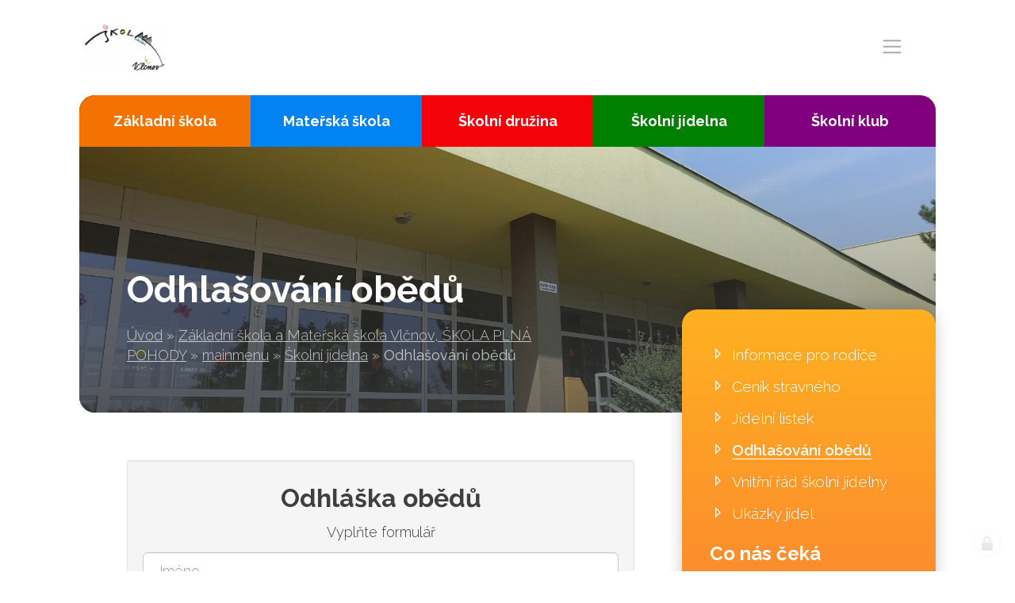

--- FILE ---
content_type: text/html; charset=utf-8
request_url: https://www.zsvlcnov.cz/odhlasovani-obedu
body_size: 10017
content:
<!doctype html><!-- icard: bootstraplayout3 -->
<!--[if lt IE 7 ]> <html class="ie6"> <![endif]-->
<!--[if IE 7 ]>    <html class="ie7"> <![endif]-->
<!--[if IE 8 ]>    <html class="ie8"> <![endif]-->
<!--[if IE 9 ]>    <html class="ie9"> <![endif]-->
<!--[if (gt IE 9)|!(IE)]><!--> <html lang="cs"> <!--<![endif]-->
<head>
    <meta charset="utf-8" />
    <meta http-equiv="Content-Type" content="text/html; charset=utf-8" />
    <meta name="generator" content="icard.cz platform | www.icard.cz | Bootstrap 3.3.2" />

    <title>Odhlašování obědů - Základní škola a Mateřská škola Vlčnov, ŠKOLA PLNÁ POHODY</title>
    <link rel="shortcut icon" href="https://www.zsvlcnov.cz/cardskins/bs3.zsvlcnov/favicon.ico" />
    <meta name="description" content="" />
    <meta name="keywords" content="" />
    <meta property="og:title" content="Odhlašování obědů - Základní škola a Mateřská škola Vlčnov, ŠKOLA PLNÁ POHODY" />
    <meta property="og:type" content="website" />
    <meta property="og:description" content="" />
    <meta property="og:url" content="https://www.zsvlcnov.cz/odhlasovani-obedu" />
    <meta property="og:image" content="" />
    <script src="https://www.zsvlcnov.cz/js/icardcore.min.js"></script>
    <script src="https://www.zsvlcnov.cz/rfw/twitter.bootstrap/3.3.2/js/bootstrap.min.js"></script>
    <link href="https://www.zsvlcnov.cz/rfw/twitter.bootstrap/3.3.2/css/bootstrap.min.css" rel="stylesheet" />
    <link href="https://www.zsvlcnov.cz/rfw/twitter.bootstrap/3.3.2/icard.bootstrap.css" rel="stylesheet" />
    <meta name="viewport" content="width=device-width, initial-scale=1, maximum-scale=1" />
    <script type="text/javascript">head.ready(function() { head.test((head.browser.ie && parseFloat(head.browser.version) < 9),['https://www.zsvlcnov.cz/js/respond.min.js'],[],function() {});});</script>
    <link rel="stylesheet" href="https://www.zsvlcnov.cz/css/icardcore.min.css?20260129" />
    <script src="https://www.zsvlcnov.cz/js/vue/3.2.45/vue.prod.js"></script>
    <script src="https://www.zsvlcnov.cz/js/iconify/1.0.7/iconify-icon.min.js"></script>
    <!-- Global site tag (gtag.js) - Google Analytics -->
<script async src="https://www.googletagmanager.com/gtag/js?id=UA-34704219-10"></script>
<script>
  window.dataLayer = window.dataLayer || [];
  function gtag(){dataLayer.push(arguments);}
  gtag('js', new Date());

  gtag('config', 'UA-34704219-10');
</script>

    <link rel="stylesheet" href="https://www.zsvlcnov.cz/cardskins/bs3.zsvlcnov/_layout_detail/template.css?20260129" />
    

    <!-- STYLES --->
<link rel="stylesheet" type="text/css" media="screen" href="https://www.zsvlcnov.cz/cardskins/bs3.zsvlcnov/_temp/cssloader-b263c8b9592e.css?1633410703" id="tempcss" />
    <script>window.dataLayer = [];</script>
<!-- head codes start -->
<!-- head codes end --></head>
<body data-lang="" class="page-18483 page-18485 page-18489 page-18512 " id="page-18512" >
<!-- body codes start -->
<!-- body codes end -->
<div id="wrapper" class="core-layout">

	<div id="top-menu">    <div class="w-snippet" id="snippet-persistentWidget-menu-widgetsnippet">
                    






<div id="menu-nebula">
	<div class="core-container container-large menu-wrapper">
		<div class="core-row" data-flex="center">
						<div class="nebula-brand">
					<a href="/">

<div class="componentImageWrapper" id="snippet-persistentWidget-menu-persistentImage-brandTop-image">
        <img itemprop="url" class="componentImage" src="/cardfiles/card-zs-vlcnov/img/1e86e9d7b654666515436c05eb8baece.jpg" alt="" />
        <div class="componentImageOverlay"></div>

</div>
</a>
			</div>
						<div class="core-col space-gap"></div>
						<div class="core-row nebula-nav show-on-large" data-flex="center">





    

<div id="snippet-persistentWidget-menu-persistentMenu-systemMenu-menu">
		<div class="component-item componentMenu" id="componentMenu_systemMenu">
			

			<ul class=""><li id="menuid-18680" class="nth1 first"><a href="/"><span class="mpart1">Úvod</span> </a></li><li id="menuid-21110" class="nth2"><a href="/akce"><span class="mpart1">Akce</span> </a></li><li id="menuid-18496" class="nth3"><a href="/aktuality"><span class="mpart1">Aktuality</span> </a></li><li id="menuid-18497" class="nth4"><a href="/pro-rodice"><span class="mpart1">Pro rodiče</span> </a></li><li id="menuid-18498" class="nth5 haschild"><a href="/foto"><span class="mpart1">Foto</span> </a></li><li id="menuid-18494" class="nth6"><a href="/dokumenty"><span class="mpart1">Dokumenty</span> </a></li><li id="menuid-18492" class="nth7 haschild"><a href="/kontakty"><span class="mpart1">Kontakty</span> </a></li><li id="menuid-23408" class="nth8 last"><a href="/projekty-skoly"><span class="mpart1">Projekty školy</span> </a></li></ul>
		</div>



</div>			</div>



						<button id="btn-show-nav" class="nebula-bars btn btn--open-nav hide-on-large"><i class="la la-bars"></i></button>
		</div>
	</div>
</div>

<div id="mobile-nav-body" class="right">
	<div class="core-row mobile-nav-wrapper" data-flex="center">
		<div>





    

<div id="snippet-persistentWidget-menu-menu-mobilemenu-menu">
		<div class="component-item componentMenu" id="componentMenu_mobilemenu">
			

			<ul class=""><li id="menuid-18680" class="nth1 first"><a href="/"><span class="mpart1">Úvod</span> </a></li><li id="menuid-21110" class="nth2"><a href="/akce"><span class="mpart1">Akce</span> </a></li><li id="menuid-18496" class="nth3"><a href="/aktuality"><span class="mpart1">Aktuality</span> </a></li><li id="menuid-18497" class="nth4"><a href="/pro-rodice"><span class="mpart1">Pro rodiče</span> </a></li><li id="menuid-18498" class="nth5 haschild"><a href="/foto"><span class="mpart1">Foto</span> </a></li><li id="menuid-18494" class="nth6"><a href="/dokumenty"><span class="mpart1">Dokumenty</span> </a></li><li id="menuid-18492" class="nth7 haschild"><a href="/kontakty"><span class="mpart1">Kontakty</span> </a></li><li id="menuid-23408" class="nth8 last"><a href="/projekty-skoly"><span class="mpart1">Projekty školy</span> </a></li></ul>
		</div>



</div>




    

<div id="snippet-persistentWidget-menu-menu-mobilemenu2-menu">
		<div class="component-item componentMenu" id="componentMenu_mobilemenu2">
			

			<ul class=""><li id="menuid-18486" class="nth1 first haschild"><a href="/zakladni-skola"><span class="mpart1">Základní škola</span> </a></li><li id="menuid-18487" class="nth2 haschild"><a href="/materska-skola"><span class="mpart1">Mateřská škola</span> </a></li><li id="menuid-18488" class="nth3 haschild"><a href="/skolni-druzina"><span class="mpart1">Školní družina</span> </a></li><li id="menuid-18489" class="nth4 active haschild"><a href="/skolni-jidelna"><span class="mpart1">Školní jídelna</span> </a></li><li id="menuid-18490" class="nth5 last"><a href="/skolni-klub"><span class="mpart1">Školní klub</span> </a></li></ul>
		</div>



</div>		</div>
			</div>

		<button id="btn-close-nav" class="btn btn--close-nav" aria-label="Close menu"><i class="la la-close"></i></button>
</div>





    </div>
    </div>

    <div class="w-snippet" id="snippet-widget-subpageIntro-widgetsnippet">
                    


<section class="subpage-intro">
	<div class="core-container container-large">
		<div class="core-theme-dark intro-wrapper">
    <div class="w-snippet" id="snippet-widget-subpageIntro-persistentWidget-slidertop-widgetsnippet">
                    
<div class="core-overlay cycle-slideshow" data-objectfit="cover" style="height:500px"
    data-cycle-speed="3000"
    data-random="true"
    data-cycle-swipe="true"
    data-cycle-swipe-fx="scrollHorz">
    <img src="/cardskins/bs3.zsvlcnov/templates/componentWidget/slider_top/01.jpg" />
    <img src="/cardskins/bs3.zsvlcnov/templates/componentWidget/slider_top/02.jpg" />
    <img src="/cardskins/bs3.zsvlcnov/templates/componentWidget/slider_top/03.jpg" />
    <img src="/cardskins/bs3.zsvlcnov/templates/componentWidget/slider_top/04.jpg" />
    <img src="/cardskins/bs3.zsvlcnov/templates/componentWidget/slider_top/05.jpg" />
</div>


    </div>
    			<div class="core-row intro-inner subpageintroblock" data-flex="bottom">
				<div class="core-col">
					<div class="title"><h1>Odhlašování obědů</h1></div>
					<div class="breadcrumb">

    

<div class="component-item componentNavigator breadcrumb" id="componentNavigator_nav">
    <a href="http://zs-vlcnov.jetu3.cz/">Úvod</a> <span class="divider">&raquo;</span>                <a class="navitem" href="zs-vlcnov">Základní škola a Mateřská škola Vlčnov, ŠKOLA PLNÁ POHODY</a>
        <span class="divider">&raquo;</span>
                <a class="navitem" href="mainmenu">mainmenu</a>
        <span class="divider">&raquo;</span>
                <a class="navitem" href="skolni-jidelna">Školní jídelna</a>
        <span class="divider">&raquo;</span>
                <strong class="navitem">Odhlašování obědů</strong>
        
</div>
</div>
				</div>
			</div>
			<div class="root-submenu subpageintroblock">


    


<div class="component-item componentSubmenu" id="componentSubmenu_rootSubmenu" id="snippet-widget-subpageIntro-persistentSubmenu-rootSubmenu-submenu">
    <div class="rsubmenu">
                <a href="/zakladni-skola" class="submenu-item">Základní škola</a>
                <a href="/materska-skola" class="submenu-item">Mateřská škola</a>
                <a href="/skolni-druzina" class="submenu-item">Školní družina</a>
                <a href="/skolni-jidelna" class="submenu-item">Školní jídelna</a>
                <a href="/skolni-klub" class="submenu-item">Školní klub</a>
    </div>
</div>
			</div>
		</div>
	</div>
</section>



    </div>
        <div class="w-snippet" id="snippet-widget-subpageDetail-widgetsnippet">
                    


<section class="core-theme-light subpage-detail">
	<div class="core-container container-large">
		<div class="core-row">
			<div class="core-col">
				<div class="content-wrapper">
    <div class="w-snippet" id="snippet-widget-subpageDetail-persistentWidget-submenu-widgetsnippet">
                    



    </div>
    


<div class="">
    <div class="componentContainer ">

                    <div class="container-item item" id="default-item-1">
<div id="snippet-widget-subpageDetail-container-default-neonForm-a79764d9875aad937f6ef048439e0649-neonForm">
    

<div class="component-item componentNeonForm" id="componentNeonForm_a79764d9875aad937f6ef048439e0649">

    

<div class="component-item" id="componentNeonForm_a79764d9875aad937f6ef048439e0649">
    <div class="row">
        <div class="col-md-12">
            <div class="well text-center">
                <h2>Odhláška obědů</h2>

                <p>Vyplňte formulář </p>

<form class="form form-signup form-big" action="/odhlasovani-obedu?do=widget-subpageDetail-container-default-neonForm-a79764d9875aad937f6ef048439e0649-customizedForm-submit" method="post" id="frm-widget-subpageDetail-container-default-neonForm-a79764d9875aad937f6ef048439e0649-customizedForm">                    <div class="form-group form-group-lg">
<input class="form-control" placeholder="Jméno" type="text" name="firstname" id="frmcustomizedForm-firstname" required="required" data-nette-rules='{op:&#39;:filled&#39;,msg:"Položka &#39;Jméno&#39; musí být vyplněna."}' value="" />                    </div>
                    <div class="form-group form-group-lg">
<input class="form-control" placeholder="Emailová adresa" type="text" name="email" id="frmcustomizedForm-email" required="required" data-nette-rules='{op:&#39;:filled&#39;,msg:"Položka &#39;Email&#39; musí být vyplněna."},{op:&#39;:email&#39;,msg:"Email byl zadán v chybném formátu, zkontrolujte prosím políčko Email"}' value="" />                    </div>
                    <div class="form-group form-group-lg">
<input class="form-control" placeholder="Telefon" type="text" name="phone" id="frmcustomizedForm-phone" required="required" data-nette-rules='{op:&#39;:filled&#39;,msg:"Položka &#39;Telefon&#39; musí být vyplněna."}' value="" />                    </div>
                    <div class="form-group form-group-lg">
<textarea class="form-control" placeholder="Text vaší zprávy" cols="40" rows="10" name="recipient_note" id="frmcustomizedForm-recipient_note" required="required" data-nette-rules='{op:&#39;:filled&#39;,msg:"Položka &#39;Text&#39; musí být vyplněna."}'></textarea>                    </div>
<input class="btn btn-primary btn-lg" type="submit" name="send" id="frmcustomizedForm-send" value="Odeslat odhlášku" />
<div><input type="hidden" data-secure="75601" name="formhash" id="frmcustomizedForm-formhash" value="0" /><input type="hidden" name="formcreated" id="frmcustomizedForm-formcreated" value="icdacjibcf" /></div>
</form>
                <!-- after submit code begin -->
                
                <!-- after submit code end -->
            </div>
        </div>
    </div>
</div>
        <script>$(function() { $("#componentNeonForm_a79764d9875aad937f6ef048439e0649 input[name=formhash]").val(parseInt($("#componentNeonForm_a79764d9875aad937f6ef048439e0649 input[name=formhash]").data("secure"))*3); });</script>
    </div>
</div>                    </div>
    </div>
</div>

				</div>
			</div>
			<div class="sidebar subpageintroblock">
				<div class="core-theme-primary primary-gradient-mini side-wrapper">
					<div class="menu-sidebar">





    

<div id="snippet-widget-subpageDetail-persistentMenu-sidebarMenu-menu">
		<div class="component-item componentMenu" id="componentMenu_sidebarMenu">
			

			<ul class=""><li id="menuid-22877" class="nth1 first"><a href="/informace-pro-rodice"><span class="mpart1">Informace pro rodiče</span> </a></li><li id="menuid-18681" class="nth2"><a href="/cenik-stravneho"><span class="mpart1">Ceník stravného</span> </a></li><li id="menuid-18511" class="nth3"><a href="/jidelni-listek"><span class="mpart1">Jídelní lístek</span> </a></li><li id="menuid-18512" class="nth4 active"><a href="/odhlasovani-obedu"><span class="mpart1">Odhlašování obědů</span> </a></li><li id="menuid-18533" class="nth5"><a href="/vnitrni-rad-skolni-jidelny"><span class="mpart1">Vnitřní řád školní jídelny</span> </a></li><li id="menuid-18682" class="nth6 last"><a href="/ukazky-jidel"><span class="mpart1">Ukázky jídel</span> </a></li></ul>
		</div>



</div>						<h4>Co nás čeká</h4>


<div id="snippet-widget-subpageDetail-persistentNews-eventCalendarPers-news">
    




<section class="home-news-component">
    <div class="component-item componentNews" id="componentNews_eventCalendarPers">
            <small>Žádné akce k zobrazení</small>
    </div>
</section>
</div>					</div>
				</div>
			</div>
		</div>
	</div>
</section>


    </div>
    

    <div class="w-snippet" id="snippet-persistentWidget-footer-widgetsnippet">
                    
<div class="core-container container-large footer-nav core-theme-grey">
    <div class="footer-simple">
        <div class="footer-item">

<div id="snippet-persistentWidget-footer-persistentHtml-footeraddress-htmlinline">
    

<div class="componentHtmlInlineBlock  component-item" id="componentHtmlInlineBlock_footeraddress">
    <h4>Adresa školy</h4><p><strong>Základní škola a Mateřská škola Vlčnov, příspěvková organizace</strong></p><p>Školní 1202<br />687 61 Vlčnov</p><p>reditel@zsvlcnov.cz</p>
</div>

</div>        </div>
        <div class="footer-item">

<div id="snippet-persistentWidget-footer-persistentHtml-footercontacts-htmlinline">
    

<div class="componentHtmlInlineBlock  component-item" id="componentHtmlInlineBlock_footercontacts">
    <h4>Rychlý kontakt</h4><table class="table cke_show_border" style="width:99.06%;" border="0" cellspacing="0" cellpadding="0"><tbody><tr><td style="width:36%;">základní škola</td><td style="width:62%;"><strong>572 675 117, 725 700 665 reditel@zsvlcnov.cz</strong></td></tr><tr><td style="width:35%;">školní jídelna</td><td style="width:62%;"><b>725 745 974</b></td></tr><tr><td style="width:35%;">mateřská škola</td><td style="width:62%;"><p><strong>601 362 320 - omlouvání dětí</strong></p><p><strong>725  966 530 - zástupkyně MŠ  ms.zsvlcnov@seznam.cz</strong></p></td></tr><tr><td style="width:35%;">ředitel</td><td style="width:62%;"><p><strong>572 675 117, 725 700 665</strong></p></td></tr></tbody></table>
</div>

</div>        </div>
        <div class="footer-item">
            <h4>Napište nám</h4>
<div id="snippet-persistentWidget-footer-persistentNeonForm-footercontactform-neonForm">
    

<div class="component-item componentNeonForm" id="componentNeonForm_footercontactform">


    

<div class="component-item" id="componentNeonForm_footercontactform">
    <div class="row">
        <div class="col-md-12">
            <div class="contact-form">
<form class="form form-signup" action="/odhlasovani-obedu?do=persistentWidget-footer-persistentNeonForm-footercontactform-customizedForm-submit" method="post" id="frm-persistentWidget-footer-persistentNeonForm-footercontactform-customizedForm">                                        <div class="form-group">
<input class="form-control" placeholder="EMAILOVÁ ADRESA" type="text" name="email" id="frmcustomizedForm-email" required="required" data-nette-rules='{op:&#39;:filled&#39;,msg:"Položka &#39;Email&#39; musí být vyplněna."},{op:&#39;:email&#39;,msg:"Email byl zadán v chybném formátu, zkontrolujte prosím políčko Email"}' value="" />                    </div>
                                        <div class="form-group">
<textarea class="form-control" placeholder="VAŠE ZPRÁVA" cols="40" rows="10" name="message" id="frmcustomizedForm-message" required="required" data-nette-rules='{op:&#39;:filled&#39;,msg:"Položka &#39;Zpráva&#39; musí být vyplněna."}'></textarea>                    </div>
                    <div class="gdpr-checkbox">
<input class="checkbox" type="checkbox" name="gdpr_agreement" id="frmcustomizedForm-gdpr_agreement" /><label for="frmcustomizedForm-gdpr_agreement"><span>Souhlasím se  zpracováním osobních údajů</span></label>                    </div>
<input class="btn btn-primary" type="submit" name="send" id="frmcustomizedForm-send" value="Odeslat zprávu" /><div><input type="hidden" data-secure="63118" name="formhash" id="frmcustomizedForm-formhash" value="0" /><input type="hidden" name="formcreated" id="frmcustomizedForm-formcreated" value="icdacjibcf" /></div>
</form>
            </div>
        </div>
    </div>
</div>
        <script>$(function() { $("#componentNeonForm_footercontactform input[name=formhash]").val(parseInt($("#componentNeonForm_footercontactform input[name=formhash]").data("secure"))*3); });</script>
    </div>
</div>        </div>
    </div>
    <div class="copy">
        <div class="footer-item">
            &copy; 2026 ZŠ a MŠ Vlčnov, <a href="/prohlaseni-o-pristupnosti">Prohlášení o přístupnosti</a>
        </div>
        <div class="footer-item text-right">
            web by <a href="https://www.icard.cz">icard.cz</a>
        </div>
    </div>
</div>


    </div>
    </div>


<script>
head.ready(function() {
  $('a.scrollTo[href*="#"]:not([href="#"])').click(function() {
      if (location.pathname.replace(/^\//,'') == this.pathname.replace(/^\//,'') && location.hostname == this.hostname) {
        var target = $(this.hash);
        target = target.length ? target : $('[name=' + this.hash.slice(1) +']');
        if (target.length) {
          $('html, body').animate({
            scrollTop: target.offset().top - 115
          }, 1000);
          return false;
        }
      }
    });
 
});
</script>
    <!-- 1769701874 -->

    <!-- JAVASCRIPTS LOADER START 1769701874 -->
<div id="snippet--js">    <script src="/cardskins/bs3.zsvlcnov/templates/componentWidget/menu_nebula/default.js"></script><!-- js [_7b32c0726791f44f22ff3e9e18c9d5ce] -->
    <script src="/cardskins/bs3.zsvlcnov/templates/componentWidget/subpage_intro/default.js"></script><!-- js [_571af1b8b3e0014d0ae6442157f0c0be] -->
    <script src="/cardskins/bs3.zsvlcnov/templates/componentWidget/slider_top/cycle2.js"></script><!-- js [_eb2043d4b943678af31935a43fda10ae] -->
    <script src="/cardskins/bs3.zsvlcnov/templates/componentWidget/subpage_detail/default.js"></script><!-- js [_fe5c40242be7b64a2db7ceea3d69a668] -->
</div>    <!-- JAVASCRIPTS LOADER END -->


    <div class="loginpanel">
            <a rel="nofollow" class="icardloginbtn" title="Přihlásit se do administrace" href="/auth/login/odhlasovani-obedu?backlink=odhlasovani-obedu"></a>
    </div>

        <!--[if lte IE 6]>
    <div id="ie-message">
      POZOR! používáte zastaralý internetový prohlížeč! Z bezpečnostních důvodů je nutné jej aktualizovat na novější <a href="https://windows.microsoft.com/cs-cz/internet-explorer/download-ie" target="_new">IE</a>, <a href="https://www.getfirefox.com" target="_new">Firefox</a> nebo <a href="https://www.google.com/intl/cs/chrome/" target="_new">Chrome</a>.
    </div>
    <![endif]-->
    <!-- ADDITIONAL --><div id="snippet--additionalContent"></div>
<link rel="stylesheet" href="/cookie/ob/cookieconsent.css" media="print" onload="this.media='all'" />
<script defer src="/cookie/ob/cookieconsent.js?v21"></script>
<div id="cm-cookie-change">
    <a data-cc="c-settings"><span>Změnit nastavení cookies</span></a>
</div>
<style>
#cm-cookie-change {
    background-color: #fff;
    color:#333;
    text-align: center;
    font-size:14px;
    padding: 10px;
    cursor: pointer;
}
</style>
<script>
    const cookieConsentStat = false;
</script>
<script>
        // obtain plugin
        var cc = '';
        window.addEventListener('load', function(){

            // obtain plugin
            cc = initCookieConsent();

            // run plugin with your configuration
            cc.run({
                current_lang: 'cs',
                autoclear_cookies: true,                   // default: false
                page_scripts: true,                        // default: false

                // mode: 'opt-in'                          // default: 'opt-in'; value: 'opt-in' or 'opt-out'
                // delay: 0,                               // default: 0
                auto_language: 'document',                      // default: null; could also be 'browser' or 'document'
                // autorun: true,                          // default: true
                force_consent: false,                   // default: false
                // hide_from_bots: true,                   // default: true
                // remove_cookie_tables: false             // default: false
                cookie_name: 'cc_cookie2',               // default: 'cc_cookie'
                cookie_expiration: 30,                 // default: 182 (days)
                // cookie_necessary_only_expiration: 182   // default: disabled
                // cookie_domain: location.hostname,       // default: current domain
                // cookie_path: '/',                       // default: root
                // cookie_same_site: 'Lax',                // default: 'Lax'
                // use_rfc_cookie: false,                  // default: false
                // revision: 0,                            // default: 0
                gui_options: {
                    consent_modal: {
                        layout: 'cloud',                    // box,cloud,bar
                        position: 'bottom center',          // bottom,middle,top + left,right,center
                        transition: 'zoom'                 // zoom,slide
                    },
                    settings_modal: {
                        layout: 'box',                      // box,bar
                        position: 'left',                   // right,left (available only if bar layout selected)
                        transition: 'zoom'                 // zoom,slide
                    }
                },
                onFirstAction: function(user_preferences, cookie){
                    // callback triggered only once on the first accept/reject action
                    if (cookieConsentStat) {
                        fetch('/cookie/hit.php', {
                            method: 'POST',
                            headers: { 'Content-Type': 'application/json' },
                            body: JSON.stringify({ cookie: cookie, preferences: user_preferences })
                        });
                    }
                },

                onAccept: function (cookie) {

                },

                onChange: function (cookie, changed_categories) {
                    // callback triggered when user changes preferences after consent has already been given
                    if (cookieConsentStat) {
                        fetch('/cookie/hit.php', {
                            method: 'POST',
                            headers: { 'Content-Type': 'application/json' },
                            body: JSON.stringify({ cookie: cookie, categories: changed_categories })
                        });
                    }
                },

                languages: {
                    'cs': {
                        consent_modal: {
                            title: 'Používáme cookies',
                            description: 'Tato stránka používá cookies, což jsou malé textové soubory, které se ukládají do vašeho zařízení při procházení těchto webových stránek. Tyto soubory slouží k různým účelům, jako například pro zapamatování vašich přihlašovacích údajů nebo pro zlepšení uživatelského zážitku na našich stránkách. Máte možnost změnit své nastavení a odmítnout některé typy cookies. <button type="button" data-cc="c-settings" class="cc-link">Upravit nastavení</button>',
                            primary_btn: {
                                text: 'Přijmout vše',
                                role: 'accept_all'              // 'accept_selected' or 'accept_all'
                            },
                            secondary_btn: {
                                text: 'Odmítnout vše',
                                role: 'accept_necessary'        // 'settings' or 'accept_necessary'
                            }
                        },
                        settings_modal: {
                            title: 'Nastavení cookies',
                            save_settings_btn: 'Uložit nastavení',
                            accept_all_btn: 'Přijmout vše',
                            reject_all_btn: 'Odmítnout vše',
                            close_btn_label: 'Zavřít',
                            cookie_table_headers: [
                                {col1: 'Název'},
                                {col2: 'Doména'},
                                {col3: 'Expirace'},
                                {col4: 'Popis'}
                            ],
                            blocks: [
                                {
                                    title: 'Používání cookies',
                                    description: 'Tato stránka používá cookies, což jsou malé textové soubory, které se ukládají do vašeho zařízení při procházení těchto webových stránek. Tyto soubory slouží k různým účelům, jako například pro zapamatování vašich přihlašovacích údajů nebo pro zlepšení uživatelského zážitku na našich stránkách. Máte možnost změnit své nastavení a odmítnout některé typy cookies.'
                                }, {
                                    title: 'Nezbytně nutné cookies',
                                    description: 'Tyto cookies zabezpečují správné fungování naší stránky, jedná se například o uživatelské nastavení stránky.',
                                    toggle: {
                                        value: 'necessary',
                                        enabled: true,
                                        readonly: true          // cookie categories with readonly=true are all treated as "necessary cookies"
                                    }
                                }, {
                                    title: 'Analytické cookies',
                                    description: 'Tyto cookies umožňují sledovat a zaznamenávat informace o tom, jak návštěvníci používají webové stránky. Informace o počtu návštěv, trvání návštěv, počtu stránek apod. Tato data nám pomáhají vylepšovat webové stránky tak, aby byly pro návštěvníky přínosnější a přitažlivější.',
                                    toggle: {
                                        value: 'analytics',     // your cookie category
                                        enabled: false,
                                        readonly: false
                                    },
                                    cookie_table: [             // list of all expected cookies
                                        {
                                            col1: '^_ga',       // match all cookies starting with "_ga"
                                            col2: `${window.location.hostname}`,
                                            col3: '2 roky',
                                            col4: '...',
                                            is_regex: true
                                        },
                                        {
                                            col1: '_gid',
                                            col2: `${window.location.hostname}`,
                                            col3: '1 den',
                                            col4: '...',
                                        },
                                    ]
                                }, {
                                    title: 'Marketingové cookies',
                                    description: 'Tyto cookies používáme k lepšímu cílení reklam a slouží také k vyhodnocení účinnosti reklamních kampaní.',
                                    toggle: {
                                        value: 'targeting',
                                        enabled: false,
                                        readonly: false
                                    },
                                    cookie_table: [             // list of all expected cookies
                                        {
                                            col1: '_fbp',       // match all cookies starting with "_ga"
                                            col2: `${window.location.hostname}`,
                                            col3: '2 roky',
                                            col4: '...',
                                            is_regex: true
                                        },
                                        {
                                            col1: '_fbc',
                                            col2: `${window.location.hostname}`,
                                            col3: '1 den',
                                            col4: '...',
                                        },
                                    ]
                                }
                            ]
                        }
                    },
                    'sk': {
                        consent_modal: {
                            title: 'Používame cookies',
                            description: 'Táto stránka používa cookies, čo sú malé textové súbory, ktoré sa ukladajú do vášho zariadenia pri prehliadaní týchto webových stránok. Tieto súbory slúžia na rôzne účely, ako napríklad na zapamätanie vašich prihlasovacích údajov alebo na zlepšenie užívateľského zážitku na našich stránkach. Máte možnosť zmeniť svoje nastavenia a odmietnuť niektoré typy cookies. <button type="button" data-cc="c-settings" class="cc-link">Vlastné nastavenie</button>',
                            primary_btn: {
                                text: 'Prijmúť všetko',
                                role: 'accept_all'              // 'accept_selected' or 'accept_all'
                            },
                            secondary_btn: {
                                text: 'Odmietnuť všetko',
                                role: 'accept_necessary'        // 'settings' or 'accept_necessary'
                            }
                        },
                        settings_modal: {
                            title: 'Nastavenie cookies',
                            save_settings_btn: 'Uložiť nastavenie',
                            accept_all_btn: 'Prijmúť všetko',
                            reject_all_btn: 'Odmietnuť všetko',
                            close_btn_label: 'Zavrieť',
                            cookie_table_headers: [
                                {col1: 'Názov'},
                                {col2: 'Doména'},
                                {col3: 'Expirácia'},
                                {col4: 'Popis'}
                            ],
                            blocks: [
                                {
                                    title: 'Používame cookies',
                                    description: 'Táto stránka používa cookies, čo sú malé textové súbory, ktoré sa ukladajú do vášho zariadenia pri prehliadaní týchto webových stránok. Tieto súbory slúžia na rôzne účely, ako napríklad na zapamätanie vašich prihlasovacích údajov alebo na zlepšenie užívateľského zážitku na našich stránkach. Máte možnosť zmeniť svoje nastavenia a odmietnuť niektoré typy cookies.'
                                }, {
                                    title: 'Nutné súbory cookies',
                                    description: 'Niektoré súbory cookie sú vyžadované, aby bola zabezpečená základná funkčnosť. Bez týchto cookies nebude web fungovať správne. V predvolenom nastavení sú povolené a nemôžu byť zakázané.',
                                    toggle: {
                                        value: 'necessary',
                                        enabled: true,
                                        readonly: true          // cookie categories with readonly=true are all treated as "necessary cookies"
                                    }
                                }, {
                                    title: 'Analytické cookies',
                                    description: 'Tieto cookies umožňujú sledovať a zaznamenávať informácie o tom, ako návštevníci používajú webové stránky. Informácie o počte návštev, trvaní návštev, počte stránok a pod. Tieto dáta nám pomáhajú vylepšovať webové stránky tak, aby boli pre návštevníkov prínosnejšie a príťažlivejšie.',
                                    toggle: {
                                        value: 'analytics',     // your cookie category
                                        enabled: false,
                                        readonly: false
                                    },
                                    cookie_table: [             // list of all expected cookies
                                        {
                                            col1: '^_ga',       // match all cookies starting with "_ga"
                                            col2: `${window.location.hostname}`,
                                            col3: '2 roky',
                                            col4: '...',
                                            is_regex: true
                                        },
                                        {
                                            col1: '_gid',
                                            col2: `${window.location.hostname}`,
                                            col3: '1 deň',
                                            col4: '...',
                                        },
                                    ]
                                }, {
                                    title: 'Marketingové cookies',
                                    description: 'Tieto cookies používame na lepšie zacielenie reklám a slúžia tiež na vyhodnotenie účinnosti reklamných kampaní.',
                                    toggle: {
                                        value: 'targeting',
                                        enabled: false,
                                        readonly: false
                                    },
                                    cookie_table: [             // list of all expected cookies
                                        {
                                            col1: '_fbp',       // match all cookies starting with "_ga"
                                            col2: `${window.location.hostname}`,
                                            col3: '2 roky',
                                            col4: '...',
                                            is_regex: true
                                        },
                                        {
                                            col1: '_fbc',
                                            col2: `${window.location.hostname}`,
                                            col3: '1 deň',
                                            col4: '...',
                                        },
                                    ]
                                }
                            ]
                        }
                    },
                    'en': {
                        consent_modal: {
                            title: 'We use cookies',
                            description: 'This site uses cookies, which are small text files that are stored on your device when you browse this website. These files are used for various purposes, such as to remember your login information or to improve the user experience on our site. You have the option to change your settings and refuse some types of cookies. <button type="button" data-cc="c-settings" class="cc-link">Edit Settings</button>',
                            primary_btn: {
                                text: 'Accept all',
                                role: 'accept_all'              // 'accept_selected' or 'accept_all'
                            },
                            secondary_btn: {
                                text: 'Reject all',
                                role: 'accept_necessary'        // 'settings' or 'accept_necessary'
                            }
                        },
                        settings_modal: {
                            title: 'Cookie preferences',
                            save_settings_btn: 'Save settings',
                            accept_all_btn: 'Accept all',
                            reject_all_btn: 'Reject all',
                            close_btn_label: 'Close',
                            cookie_table_headers: [
                                {col1: 'Name'},
                                {col2: 'Domain'},
                                {col3: 'Expiration'},
                                {col4: 'Description'}
                            ],
                            blocks: [
                                {
                                    title: 'We use cookies',
                                    description: 'This site uses cookies, which are small text files that are stored on your device when you browse this website. These files are used for various purposes, such as to remember your login information or to improve the user experience on our site. You have the option to change your settings and refuse some types of cookies.'
                                }, {
                                    title: 'Strictly necessary cookies',
                                    description: 'These cookies are essential for the proper functioning of my website. Without these cookies, the website would not work properly.',
                                    toggle: {
                                        value: 'necessary',
                                        enabled: true,
                                        readonly: true          // cookie categories with readonly=true are all treated as "necessary cookies"
                                    }
                                }, {
                                    title: 'Analytical cookies',
                                    description: 'These cookies are used to collect information about how visitors use my website. Information about the number of visits, the duration of visits, the number of pages and so on. This data helps us to improve the website so that it is more useful and attractive to visitors.',
                                    toggle: {
                                        value: 'analytics',     // your cookie category
                                        enabled: false,
                                        readonly: false
                                    },
                                    cookie_table: [             // list of all expected cookies
                                        {
                                            col1: '^_ga',       // match all cookies starting with "_ga"
                                            col2: `${window.location.hostname}`,
                                            col3: '2 years',
                                            col4: '...',
                                            is_regex: true
                                        },
                                        {
                                            col1: '_gid',
                                            col2: `${window.location.hostname}`,
                                            col3: '1 day',
                                            col4: '...',
                                        }
                                    ]
                                }, {
                                    title: 'Marketing cookies',
                                    description: 'These cookies are used to display personalized advertisements to visitors. These cookies are also used to evaluate the effectiveness of advertising campaigns.',
                                    toggle: {
                                        value: 'targeting',
                                        enabled: false,
                                        readonly: false
                                    },
                                    cookie_table: [             // list of all expected cookies
                                        {
                                            col1: '_fbp',       // match all cookies starting with "_ga"
                                            col2: `${window.location.hostname}`,
                                            col3: '2 years',
                                            col4: '...',
                                            is_regex: true
                                        },
                                        {
                                            col1: '_fbc',
                                            col2: `${window.location.hostname}`,
                                            col3: '1 day',
                                            col4: '...',
                                        },
                                    ]
                                }
                            ]
                        }
                    },
                    'hr': {
                        consent_modal: {
                            title: 'Koristimo kolačiće',
                            description: 'Ova stranica koristi kolačiće, koji su mali tekstualni datoteke koje se pohranjuju na vašem uređaju kada pregledate ovu web stranicu. Ove datoteke se koriste za različite svrhe, kao što su zapamćivanje vaših podataka za prijavu ili poboljšanje korisničkog iskustva na našoj stranici. Imate mogućnost promijeniti svoje postavke i odbiti neke vrste kolačića. <button type="button" data-cc="c-settings" class="cc-link">Uredi postavke</button>',
                            primary_btn: {
                                text: 'Prihvati sve',
                                role: 'accept_all'              // 'accept_selected' or 'accept_all'
                            },
                            secondary_btn: {
                                text: 'Odbij sve',
                                role: 'accept_necessary'        // 'settings' or 'accept_necessary'
                            }
                        },
                        settings_modal: {
                            title: 'Postavke kolačića',
                            save_settings_btn: 'Spremi postavke',
                            accept_all_btn: 'Prihvati sve',
                            reject_all_btn: 'Odbij sve',
                            close_btn_label: 'Zatvori',
                            cookie_table_headers: [
                                {col1: 'Naziv'},
                                {col2: 'Domena'},
                                {col3: 'Ističe'},
                                {col4: 'Opis'}
                            ],
                            blocks: [
                                {
                                    title: 'Koristimo kolačiće',
                                    description: 'Ova stranica koristi kolačiće, koji su mali tekstualni datoteke koje se pohranjuju na vašem uređaju kada pregledate ovu web stranicu. Ove datoteke se koriste za različite svrhe, kao što su zapamćivanje vaših podataka za prijavu ili poboljšanje korisničkog iskustva na našoj stranici. Imate mogućnost promijeniti svoje postavke i odbiti neke vrste kolačića.',
                                }, {
                                    title: 'Kolačići koji su nužni za rad stranice',
                                    description: 'Ovi kolačići su nužni za rad stranice i ne mogu se isključiti.',
                                    toggle: {
                                        value: 'necessary',
                                        enabled: true,
                                        readonly: true          // cookie categories with readonly=true are all treated as "necessary cookies"
                                    }
                                }, {
                                    title: 'Analitički kolačići',
                                    description: 'Ovi se kolačići koriste za prikupljanje informacija o tome kako posjetitelji koriste moju web stranicu. Podaci o broju posjeta, trajanju posjeta, broju stranica i sl. Ovi nam podaci pomažu poboljšati web stranicu kako bi bila korisnija i privlačnija posjetiteljima.',
                                    toggle: {
                                        value: 'analytics',     // your cookie category
                                        enabled: false,
                                        readonly: false
                                    },
                                    cookie_table: [             // list of all expected cookies
                                        {
                                            col1: '^_ga',       // match all cookies starting with "_ga"
                                            col2: `${window.location.hostname}`,
                                            col3: '2 years',
                                            col4: '...',
                                            is_regex: true
                                        },
                                        {
                                            col1: '_gid',
                                            col2: `${window.location.hostname}`,
                                            col3: '1 day',
                                            col4: '...',
                                        }
                                    ]
                                }, {
                                    title: 'Marketinški kolačići',
                                    description: 'Ovi se kolačići koriste za prikazivanje prilagođenih oglasa posjetiteljima. Ovi se kolačići također koriste za procjenu učinkovitosti reklamnih kampanja.',
                                    toggle: {
                                        value: 'targeting',
                                        enabled: false,
                                        readonly: false
                                    },
                                    cookie_table: [             // list of all expected cookies
                                        {
                                            col1: '_fbp',       // match all cookies starting with "_ga"
                                            col2: `${window.location.hostname}`,
                                            col3: '2 godine',
                                            col4: '...',
                                            is_regex: true
                                        },
                                        {
                                            col1: '_fbc',
                                            col2: `${window.location.hostname}`,
                                            col3: '1 dan',
                                            col4: '...',
                                        },
                                    ]
                                }
                            ]
                        }
                    },
                    'de': {
                        consent_modal: {
                            title: 'Wir verwenden Cookies',
                            description: 'Diese Website verwendet Cookies, die kleine Textdateien sind, die auf Ihrem Gerät gespeichert werden, wenn Sie diese Website besuchen. Diese Dateien werden für verschiedene Zwecke verwendet, z. B. um Ihre Anmeldeinformationen zu speichern oder um die Benutzererfahrung auf unserer Website zu verbessern. Sie haben die Möglichkeit, Ihre Einstellungen zu ändern und einige Arten von Cookies abzulehnen. <button type="button" data-cc="c-settings" class="cc-link">Einstellungen bearbeiten</button>',
                            primary_btn: {
                                text: 'Alle akzeptieren',
                                role: 'accept_all'              // 'accept_selected' or 'accept_all'
                            },
                            secondary_btn: {
                                text: 'Alle ablehnen',
                                role: 'accept_necessary'        // 'settings' or 'accept_necessary'
                            }
                        },
                        settings_modal: {
                            title: 'Cookie-Einstellungen',
                            save_settings_btn: 'Einstellungen speichern',
                            accept_all_btn: 'Alle akzeptieren',
                            reject_all_btn: 'Alle ablehnen',
                            close_btn_label: 'Schließen',
                            cookie_table_headers: [
                                {col1: 'Name'},
                                {col2: 'Domain'},
                                {col3: 'Ablaufdatum'},
                                {col4: 'Beschreibung'}
                            ],
                            blocks: [
                                {
                                    title: 'Wir verwenden Cookies',
                                    description: 'Diese Website verwendet Cookies, die kleine Textdateien sind, die auf Ihrem Gerät gespeichert werden, wenn Sie diese Website besuchen. Diese Dateien werden für verschiedene Zwecke verwendet, z. B. um Ihre Anmeldeinformationen zu speichern oder um die Benutzererfahrung auf unserer Website zu verbessern. Sie haben die Möglichkeit, Ihre Einstellungen zu ändern und einige Arten von Cookies abzulehnen.'
                                }, {
                                    title: 'Notwendige Cookies',
                                    description: 'Diese Cookies sind für die ordnungsgemäße Funktion meiner Website unerlässlich. Ohne diese Cookies würde die Website nicht ordnungsgemäß funktionieren.',
                                    toggle: {
                                        value: 'necessary',
                                        enabled: true,
                                        readonly: true          // cookie categories with readonly=true are all treated as "necessary cookies"
                                    }
                                }, {
                                    title: 'Analytische Cookies',
                                    description: 'Diese Cookies werden verwendet, um Informationen darüber zu sammeln, wie Besucher meine Website nutzen. Informationen über die Anzahl der Besuche, die Dauer der Besuche, die Anzahl der Seiten usw. Diese Daten helfen uns, die Website zu verbessern, damit sie für die Besucher nützlicher und attraktiver ist.',
                                    toggle: {
                                        value: 'analytics',     // your cookie category
                                        enabled: false,
                                        readonly: false
                                    },
                                    cookie_table: [             // list of all expected cookies
                                        {
                                            col1: '^_ga',       // match all cookies starting with "_ga"
                                            col2: `${window.location.hostname}`,
                                            col3: '2 years',
                                            col4: '...',
                                            is_regex: true
                                        },
                                        {
                                            col1: '_gid',
                                            col2: `${window.location.hostname}`,
                                            col3: '1 day',
                                            col4: '...',
                                        }
                                    ]
                                }, {
                                    title: 'Marketing Cookies',
                                    description: 'Diese Cookies werden verwendet, um Informationen über Ihre Interessen zu sammeln, um Ihnen personalisierte Werbung anzuzeigen. Diese Cookies werden auch verwendet, um die Anzahl der Besuche und die Wirkung von Werbekampagnen zu messen.',
                                    toggle: {
                                        value: 'targeting',
                                        enabled: false,
                                        readonly: false
                                    },
                                    cookie_table: [             // list of all expected cookies
                                        {
                                            col1: '_fbp',       // match all cookies starting with "_ga"
                                            col2: `${window.location.hostname}`,
                                            col3: '2 years',
                                            col4: '...',
                                            is_regex: true
                                        },
                                        {
                                            col1: '_fbc',
                                            col2: `${window.location.hostname}`,
                                            col3: '1 day',
                                            col4: '...',
                                        },
                                    ]
                                }
                            ]
                        }
                    },
                    
                }
            });
        });
    </script><div id="snippet--dispatchers"><!-- events: none -->
<script>if(cc && typeof cc.updateScripts === 'function'){cc.updateScripts();}</script></div></body>
</html>
